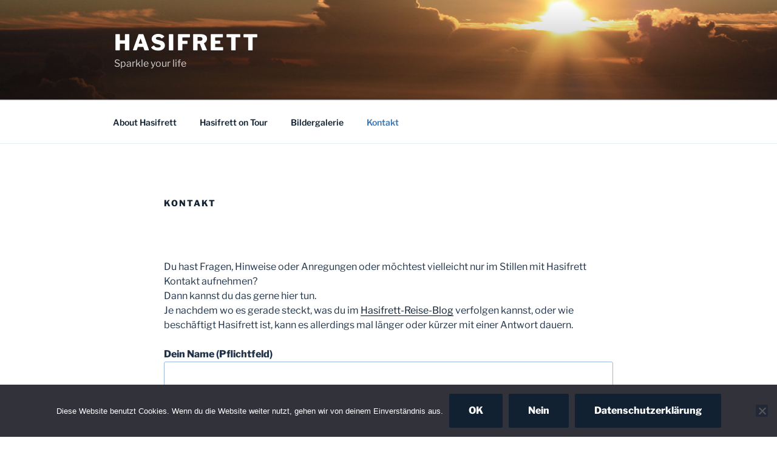

--- FILE ---
content_type: text/css
request_url: https://www.hasifrett.de/wp-content/themes/twentyseventeen-child/style.css?ver=6.9
body_size: 217
content:
/*
 Theme Name:    twentyseventeen Child Theme
 Theme URI:     https://www.hasifrett.de/
 Description:   Hasifretts Child-Theme von twentyseventeen
 Author:        Hasifrett
 Author URI:    https://www.hasifrett.de
 Template:      twentyseventeen
 Version:       1.0.0
 License:       GNU General Public License v2 or later
 License URI:   http://www.gnu.org/licenses/gpl-2.0.html
*/

--- FILE ---
content_type: text/css
request_url: https://www.hasifrett.de/wp-content/themes/twentyseventeen-child/style.css?ver=20251202
body_size: 194
content:
/*
 Theme Name:    twentyseventeen Child Theme
 Theme URI:     https://www.hasifrett.de/
 Description:   Hasifretts Child-Theme von twentyseventeen
 Author:        Hasifrett
 Author URI:    https://www.hasifrett.de
 Template:      twentyseventeen
 Version:       1.0.0
 License:       GNU General Public License v2 or later
 License URI:   http://www.gnu.org/licenses/gpl-2.0.html
*/